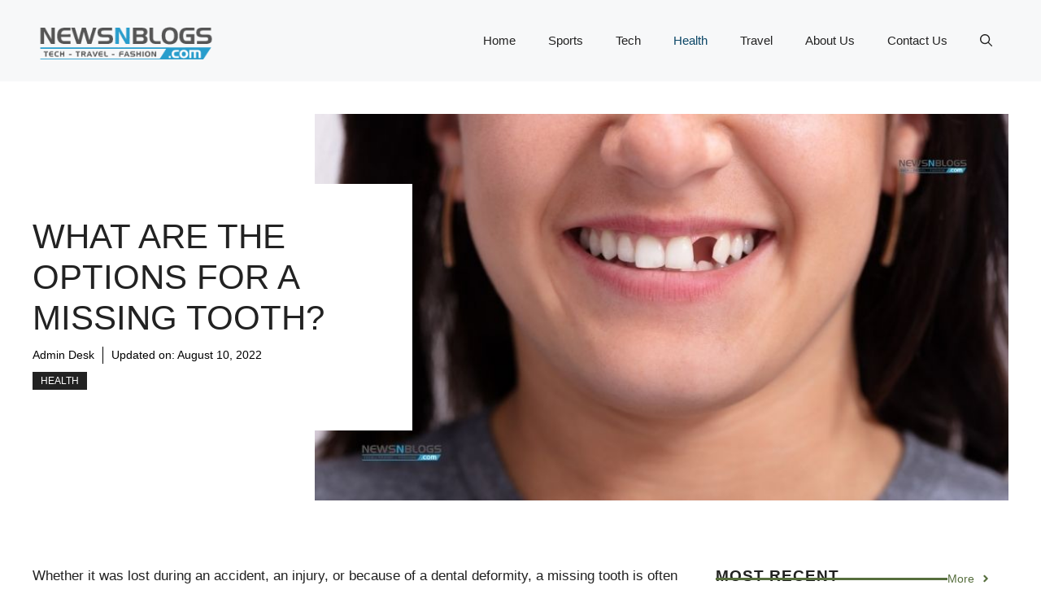

--- FILE ---
content_type: text/html; charset=utf-8
request_url: https://www.google.com/recaptcha/api2/anchor?ar=1&k=6LcqZukiAAAAAAAs229tiuHT-63_6QwABa2u_vTc&co=aHR0cHM6Ly9uZXdzbmJsb2dzLmNvbTo0NDM.&hl=en&v=PoyoqOPhxBO7pBk68S4YbpHZ&size=normal&anchor-ms=20000&execute-ms=30000&cb=kxp1x8z2i46y
body_size: 49181
content:
<!DOCTYPE HTML><html dir="ltr" lang="en"><head><meta http-equiv="Content-Type" content="text/html; charset=UTF-8">
<meta http-equiv="X-UA-Compatible" content="IE=edge">
<title>reCAPTCHA</title>
<style type="text/css">
/* cyrillic-ext */
@font-face {
  font-family: 'Roboto';
  font-style: normal;
  font-weight: 400;
  font-stretch: 100%;
  src: url(//fonts.gstatic.com/s/roboto/v48/KFO7CnqEu92Fr1ME7kSn66aGLdTylUAMa3GUBHMdazTgWw.woff2) format('woff2');
  unicode-range: U+0460-052F, U+1C80-1C8A, U+20B4, U+2DE0-2DFF, U+A640-A69F, U+FE2E-FE2F;
}
/* cyrillic */
@font-face {
  font-family: 'Roboto';
  font-style: normal;
  font-weight: 400;
  font-stretch: 100%;
  src: url(//fonts.gstatic.com/s/roboto/v48/KFO7CnqEu92Fr1ME7kSn66aGLdTylUAMa3iUBHMdazTgWw.woff2) format('woff2');
  unicode-range: U+0301, U+0400-045F, U+0490-0491, U+04B0-04B1, U+2116;
}
/* greek-ext */
@font-face {
  font-family: 'Roboto';
  font-style: normal;
  font-weight: 400;
  font-stretch: 100%;
  src: url(//fonts.gstatic.com/s/roboto/v48/KFO7CnqEu92Fr1ME7kSn66aGLdTylUAMa3CUBHMdazTgWw.woff2) format('woff2');
  unicode-range: U+1F00-1FFF;
}
/* greek */
@font-face {
  font-family: 'Roboto';
  font-style: normal;
  font-weight: 400;
  font-stretch: 100%;
  src: url(//fonts.gstatic.com/s/roboto/v48/KFO7CnqEu92Fr1ME7kSn66aGLdTylUAMa3-UBHMdazTgWw.woff2) format('woff2');
  unicode-range: U+0370-0377, U+037A-037F, U+0384-038A, U+038C, U+038E-03A1, U+03A3-03FF;
}
/* math */
@font-face {
  font-family: 'Roboto';
  font-style: normal;
  font-weight: 400;
  font-stretch: 100%;
  src: url(//fonts.gstatic.com/s/roboto/v48/KFO7CnqEu92Fr1ME7kSn66aGLdTylUAMawCUBHMdazTgWw.woff2) format('woff2');
  unicode-range: U+0302-0303, U+0305, U+0307-0308, U+0310, U+0312, U+0315, U+031A, U+0326-0327, U+032C, U+032F-0330, U+0332-0333, U+0338, U+033A, U+0346, U+034D, U+0391-03A1, U+03A3-03A9, U+03B1-03C9, U+03D1, U+03D5-03D6, U+03F0-03F1, U+03F4-03F5, U+2016-2017, U+2034-2038, U+203C, U+2040, U+2043, U+2047, U+2050, U+2057, U+205F, U+2070-2071, U+2074-208E, U+2090-209C, U+20D0-20DC, U+20E1, U+20E5-20EF, U+2100-2112, U+2114-2115, U+2117-2121, U+2123-214F, U+2190, U+2192, U+2194-21AE, U+21B0-21E5, U+21F1-21F2, U+21F4-2211, U+2213-2214, U+2216-22FF, U+2308-230B, U+2310, U+2319, U+231C-2321, U+2336-237A, U+237C, U+2395, U+239B-23B7, U+23D0, U+23DC-23E1, U+2474-2475, U+25AF, U+25B3, U+25B7, U+25BD, U+25C1, U+25CA, U+25CC, U+25FB, U+266D-266F, U+27C0-27FF, U+2900-2AFF, U+2B0E-2B11, U+2B30-2B4C, U+2BFE, U+3030, U+FF5B, U+FF5D, U+1D400-1D7FF, U+1EE00-1EEFF;
}
/* symbols */
@font-face {
  font-family: 'Roboto';
  font-style: normal;
  font-weight: 400;
  font-stretch: 100%;
  src: url(//fonts.gstatic.com/s/roboto/v48/KFO7CnqEu92Fr1ME7kSn66aGLdTylUAMaxKUBHMdazTgWw.woff2) format('woff2');
  unicode-range: U+0001-000C, U+000E-001F, U+007F-009F, U+20DD-20E0, U+20E2-20E4, U+2150-218F, U+2190, U+2192, U+2194-2199, U+21AF, U+21E6-21F0, U+21F3, U+2218-2219, U+2299, U+22C4-22C6, U+2300-243F, U+2440-244A, U+2460-24FF, U+25A0-27BF, U+2800-28FF, U+2921-2922, U+2981, U+29BF, U+29EB, U+2B00-2BFF, U+4DC0-4DFF, U+FFF9-FFFB, U+10140-1018E, U+10190-1019C, U+101A0, U+101D0-101FD, U+102E0-102FB, U+10E60-10E7E, U+1D2C0-1D2D3, U+1D2E0-1D37F, U+1F000-1F0FF, U+1F100-1F1AD, U+1F1E6-1F1FF, U+1F30D-1F30F, U+1F315, U+1F31C, U+1F31E, U+1F320-1F32C, U+1F336, U+1F378, U+1F37D, U+1F382, U+1F393-1F39F, U+1F3A7-1F3A8, U+1F3AC-1F3AF, U+1F3C2, U+1F3C4-1F3C6, U+1F3CA-1F3CE, U+1F3D4-1F3E0, U+1F3ED, U+1F3F1-1F3F3, U+1F3F5-1F3F7, U+1F408, U+1F415, U+1F41F, U+1F426, U+1F43F, U+1F441-1F442, U+1F444, U+1F446-1F449, U+1F44C-1F44E, U+1F453, U+1F46A, U+1F47D, U+1F4A3, U+1F4B0, U+1F4B3, U+1F4B9, U+1F4BB, U+1F4BF, U+1F4C8-1F4CB, U+1F4D6, U+1F4DA, U+1F4DF, U+1F4E3-1F4E6, U+1F4EA-1F4ED, U+1F4F7, U+1F4F9-1F4FB, U+1F4FD-1F4FE, U+1F503, U+1F507-1F50B, U+1F50D, U+1F512-1F513, U+1F53E-1F54A, U+1F54F-1F5FA, U+1F610, U+1F650-1F67F, U+1F687, U+1F68D, U+1F691, U+1F694, U+1F698, U+1F6AD, U+1F6B2, U+1F6B9-1F6BA, U+1F6BC, U+1F6C6-1F6CF, U+1F6D3-1F6D7, U+1F6E0-1F6EA, U+1F6F0-1F6F3, U+1F6F7-1F6FC, U+1F700-1F7FF, U+1F800-1F80B, U+1F810-1F847, U+1F850-1F859, U+1F860-1F887, U+1F890-1F8AD, U+1F8B0-1F8BB, U+1F8C0-1F8C1, U+1F900-1F90B, U+1F93B, U+1F946, U+1F984, U+1F996, U+1F9E9, U+1FA00-1FA6F, U+1FA70-1FA7C, U+1FA80-1FA89, U+1FA8F-1FAC6, U+1FACE-1FADC, U+1FADF-1FAE9, U+1FAF0-1FAF8, U+1FB00-1FBFF;
}
/* vietnamese */
@font-face {
  font-family: 'Roboto';
  font-style: normal;
  font-weight: 400;
  font-stretch: 100%;
  src: url(//fonts.gstatic.com/s/roboto/v48/KFO7CnqEu92Fr1ME7kSn66aGLdTylUAMa3OUBHMdazTgWw.woff2) format('woff2');
  unicode-range: U+0102-0103, U+0110-0111, U+0128-0129, U+0168-0169, U+01A0-01A1, U+01AF-01B0, U+0300-0301, U+0303-0304, U+0308-0309, U+0323, U+0329, U+1EA0-1EF9, U+20AB;
}
/* latin-ext */
@font-face {
  font-family: 'Roboto';
  font-style: normal;
  font-weight: 400;
  font-stretch: 100%;
  src: url(//fonts.gstatic.com/s/roboto/v48/KFO7CnqEu92Fr1ME7kSn66aGLdTylUAMa3KUBHMdazTgWw.woff2) format('woff2');
  unicode-range: U+0100-02BA, U+02BD-02C5, U+02C7-02CC, U+02CE-02D7, U+02DD-02FF, U+0304, U+0308, U+0329, U+1D00-1DBF, U+1E00-1E9F, U+1EF2-1EFF, U+2020, U+20A0-20AB, U+20AD-20C0, U+2113, U+2C60-2C7F, U+A720-A7FF;
}
/* latin */
@font-face {
  font-family: 'Roboto';
  font-style: normal;
  font-weight: 400;
  font-stretch: 100%;
  src: url(//fonts.gstatic.com/s/roboto/v48/KFO7CnqEu92Fr1ME7kSn66aGLdTylUAMa3yUBHMdazQ.woff2) format('woff2');
  unicode-range: U+0000-00FF, U+0131, U+0152-0153, U+02BB-02BC, U+02C6, U+02DA, U+02DC, U+0304, U+0308, U+0329, U+2000-206F, U+20AC, U+2122, U+2191, U+2193, U+2212, U+2215, U+FEFF, U+FFFD;
}
/* cyrillic-ext */
@font-face {
  font-family: 'Roboto';
  font-style: normal;
  font-weight: 500;
  font-stretch: 100%;
  src: url(//fonts.gstatic.com/s/roboto/v48/KFO7CnqEu92Fr1ME7kSn66aGLdTylUAMa3GUBHMdazTgWw.woff2) format('woff2');
  unicode-range: U+0460-052F, U+1C80-1C8A, U+20B4, U+2DE0-2DFF, U+A640-A69F, U+FE2E-FE2F;
}
/* cyrillic */
@font-face {
  font-family: 'Roboto';
  font-style: normal;
  font-weight: 500;
  font-stretch: 100%;
  src: url(//fonts.gstatic.com/s/roboto/v48/KFO7CnqEu92Fr1ME7kSn66aGLdTylUAMa3iUBHMdazTgWw.woff2) format('woff2');
  unicode-range: U+0301, U+0400-045F, U+0490-0491, U+04B0-04B1, U+2116;
}
/* greek-ext */
@font-face {
  font-family: 'Roboto';
  font-style: normal;
  font-weight: 500;
  font-stretch: 100%;
  src: url(//fonts.gstatic.com/s/roboto/v48/KFO7CnqEu92Fr1ME7kSn66aGLdTylUAMa3CUBHMdazTgWw.woff2) format('woff2');
  unicode-range: U+1F00-1FFF;
}
/* greek */
@font-face {
  font-family: 'Roboto';
  font-style: normal;
  font-weight: 500;
  font-stretch: 100%;
  src: url(//fonts.gstatic.com/s/roboto/v48/KFO7CnqEu92Fr1ME7kSn66aGLdTylUAMa3-UBHMdazTgWw.woff2) format('woff2');
  unicode-range: U+0370-0377, U+037A-037F, U+0384-038A, U+038C, U+038E-03A1, U+03A3-03FF;
}
/* math */
@font-face {
  font-family: 'Roboto';
  font-style: normal;
  font-weight: 500;
  font-stretch: 100%;
  src: url(//fonts.gstatic.com/s/roboto/v48/KFO7CnqEu92Fr1ME7kSn66aGLdTylUAMawCUBHMdazTgWw.woff2) format('woff2');
  unicode-range: U+0302-0303, U+0305, U+0307-0308, U+0310, U+0312, U+0315, U+031A, U+0326-0327, U+032C, U+032F-0330, U+0332-0333, U+0338, U+033A, U+0346, U+034D, U+0391-03A1, U+03A3-03A9, U+03B1-03C9, U+03D1, U+03D5-03D6, U+03F0-03F1, U+03F4-03F5, U+2016-2017, U+2034-2038, U+203C, U+2040, U+2043, U+2047, U+2050, U+2057, U+205F, U+2070-2071, U+2074-208E, U+2090-209C, U+20D0-20DC, U+20E1, U+20E5-20EF, U+2100-2112, U+2114-2115, U+2117-2121, U+2123-214F, U+2190, U+2192, U+2194-21AE, U+21B0-21E5, U+21F1-21F2, U+21F4-2211, U+2213-2214, U+2216-22FF, U+2308-230B, U+2310, U+2319, U+231C-2321, U+2336-237A, U+237C, U+2395, U+239B-23B7, U+23D0, U+23DC-23E1, U+2474-2475, U+25AF, U+25B3, U+25B7, U+25BD, U+25C1, U+25CA, U+25CC, U+25FB, U+266D-266F, U+27C0-27FF, U+2900-2AFF, U+2B0E-2B11, U+2B30-2B4C, U+2BFE, U+3030, U+FF5B, U+FF5D, U+1D400-1D7FF, U+1EE00-1EEFF;
}
/* symbols */
@font-face {
  font-family: 'Roboto';
  font-style: normal;
  font-weight: 500;
  font-stretch: 100%;
  src: url(//fonts.gstatic.com/s/roboto/v48/KFO7CnqEu92Fr1ME7kSn66aGLdTylUAMaxKUBHMdazTgWw.woff2) format('woff2');
  unicode-range: U+0001-000C, U+000E-001F, U+007F-009F, U+20DD-20E0, U+20E2-20E4, U+2150-218F, U+2190, U+2192, U+2194-2199, U+21AF, U+21E6-21F0, U+21F3, U+2218-2219, U+2299, U+22C4-22C6, U+2300-243F, U+2440-244A, U+2460-24FF, U+25A0-27BF, U+2800-28FF, U+2921-2922, U+2981, U+29BF, U+29EB, U+2B00-2BFF, U+4DC0-4DFF, U+FFF9-FFFB, U+10140-1018E, U+10190-1019C, U+101A0, U+101D0-101FD, U+102E0-102FB, U+10E60-10E7E, U+1D2C0-1D2D3, U+1D2E0-1D37F, U+1F000-1F0FF, U+1F100-1F1AD, U+1F1E6-1F1FF, U+1F30D-1F30F, U+1F315, U+1F31C, U+1F31E, U+1F320-1F32C, U+1F336, U+1F378, U+1F37D, U+1F382, U+1F393-1F39F, U+1F3A7-1F3A8, U+1F3AC-1F3AF, U+1F3C2, U+1F3C4-1F3C6, U+1F3CA-1F3CE, U+1F3D4-1F3E0, U+1F3ED, U+1F3F1-1F3F3, U+1F3F5-1F3F7, U+1F408, U+1F415, U+1F41F, U+1F426, U+1F43F, U+1F441-1F442, U+1F444, U+1F446-1F449, U+1F44C-1F44E, U+1F453, U+1F46A, U+1F47D, U+1F4A3, U+1F4B0, U+1F4B3, U+1F4B9, U+1F4BB, U+1F4BF, U+1F4C8-1F4CB, U+1F4D6, U+1F4DA, U+1F4DF, U+1F4E3-1F4E6, U+1F4EA-1F4ED, U+1F4F7, U+1F4F9-1F4FB, U+1F4FD-1F4FE, U+1F503, U+1F507-1F50B, U+1F50D, U+1F512-1F513, U+1F53E-1F54A, U+1F54F-1F5FA, U+1F610, U+1F650-1F67F, U+1F687, U+1F68D, U+1F691, U+1F694, U+1F698, U+1F6AD, U+1F6B2, U+1F6B9-1F6BA, U+1F6BC, U+1F6C6-1F6CF, U+1F6D3-1F6D7, U+1F6E0-1F6EA, U+1F6F0-1F6F3, U+1F6F7-1F6FC, U+1F700-1F7FF, U+1F800-1F80B, U+1F810-1F847, U+1F850-1F859, U+1F860-1F887, U+1F890-1F8AD, U+1F8B0-1F8BB, U+1F8C0-1F8C1, U+1F900-1F90B, U+1F93B, U+1F946, U+1F984, U+1F996, U+1F9E9, U+1FA00-1FA6F, U+1FA70-1FA7C, U+1FA80-1FA89, U+1FA8F-1FAC6, U+1FACE-1FADC, U+1FADF-1FAE9, U+1FAF0-1FAF8, U+1FB00-1FBFF;
}
/* vietnamese */
@font-face {
  font-family: 'Roboto';
  font-style: normal;
  font-weight: 500;
  font-stretch: 100%;
  src: url(//fonts.gstatic.com/s/roboto/v48/KFO7CnqEu92Fr1ME7kSn66aGLdTylUAMa3OUBHMdazTgWw.woff2) format('woff2');
  unicode-range: U+0102-0103, U+0110-0111, U+0128-0129, U+0168-0169, U+01A0-01A1, U+01AF-01B0, U+0300-0301, U+0303-0304, U+0308-0309, U+0323, U+0329, U+1EA0-1EF9, U+20AB;
}
/* latin-ext */
@font-face {
  font-family: 'Roboto';
  font-style: normal;
  font-weight: 500;
  font-stretch: 100%;
  src: url(//fonts.gstatic.com/s/roboto/v48/KFO7CnqEu92Fr1ME7kSn66aGLdTylUAMa3KUBHMdazTgWw.woff2) format('woff2');
  unicode-range: U+0100-02BA, U+02BD-02C5, U+02C7-02CC, U+02CE-02D7, U+02DD-02FF, U+0304, U+0308, U+0329, U+1D00-1DBF, U+1E00-1E9F, U+1EF2-1EFF, U+2020, U+20A0-20AB, U+20AD-20C0, U+2113, U+2C60-2C7F, U+A720-A7FF;
}
/* latin */
@font-face {
  font-family: 'Roboto';
  font-style: normal;
  font-weight: 500;
  font-stretch: 100%;
  src: url(//fonts.gstatic.com/s/roboto/v48/KFO7CnqEu92Fr1ME7kSn66aGLdTylUAMa3yUBHMdazQ.woff2) format('woff2');
  unicode-range: U+0000-00FF, U+0131, U+0152-0153, U+02BB-02BC, U+02C6, U+02DA, U+02DC, U+0304, U+0308, U+0329, U+2000-206F, U+20AC, U+2122, U+2191, U+2193, U+2212, U+2215, U+FEFF, U+FFFD;
}
/* cyrillic-ext */
@font-face {
  font-family: 'Roboto';
  font-style: normal;
  font-weight: 900;
  font-stretch: 100%;
  src: url(//fonts.gstatic.com/s/roboto/v48/KFO7CnqEu92Fr1ME7kSn66aGLdTylUAMa3GUBHMdazTgWw.woff2) format('woff2');
  unicode-range: U+0460-052F, U+1C80-1C8A, U+20B4, U+2DE0-2DFF, U+A640-A69F, U+FE2E-FE2F;
}
/* cyrillic */
@font-face {
  font-family: 'Roboto';
  font-style: normal;
  font-weight: 900;
  font-stretch: 100%;
  src: url(//fonts.gstatic.com/s/roboto/v48/KFO7CnqEu92Fr1ME7kSn66aGLdTylUAMa3iUBHMdazTgWw.woff2) format('woff2');
  unicode-range: U+0301, U+0400-045F, U+0490-0491, U+04B0-04B1, U+2116;
}
/* greek-ext */
@font-face {
  font-family: 'Roboto';
  font-style: normal;
  font-weight: 900;
  font-stretch: 100%;
  src: url(//fonts.gstatic.com/s/roboto/v48/KFO7CnqEu92Fr1ME7kSn66aGLdTylUAMa3CUBHMdazTgWw.woff2) format('woff2');
  unicode-range: U+1F00-1FFF;
}
/* greek */
@font-face {
  font-family: 'Roboto';
  font-style: normal;
  font-weight: 900;
  font-stretch: 100%;
  src: url(//fonts.gstatic.com/s/roboto/v48/KFO7CnqEu92Fr1ME7kSn66aGLdTylUAMa3-UBHMdazTgWw.woff2) format('woff2');
  unicode-range: U+0370-0377, U+037A-037F, U+0384-038A, U+038C, U+038E-03A1, U+03A3-03FF;
}
/* math */
@font-face {
  font-family: 'Roboto';
  font-style: normal;
  font-weight: 900;
  font-stretch: 100%;
  src: url(//fonts.gstatic.com/s/roboto/v48/KFO7CnqEu92Fr1ME7kSn66aGLdTylUAMawCUBHMdazTgWw.woff2) format('woff2');
  unicode-range: U+0302-0303, U+0305, U+0307-0308, U+0310, U+0312, U+0315, U+031A, U+0326-0327, U+032C, U+032F-0330, U+0332-0333, U+0338, U+033A, U+0346, U+034D, U+0391-03A1, U+03A3-03A9, U+03B1-03C9, U+03D1, U+03D5-03D6, U+03F0-03F1, U+03F4-03F5, U+2016-2017, U+2034-2038, U+203C, U+2040, U+2043, U+2047, U+2050, U+2057, U+205F, U+2070-2071, U+2074-208E, U+2090-209C, U+20D0-20DC, U+20E1, U+20E5-20EF, U+2100-2112, U+2114-2115, U+2117-2121, U+2123-214F, U+2190, U+2192, U+2194-21AE, U+21B0-21E5, U+21F1-21F2, U+21F4-2211, U+2213-2214, U+2216-22FF, U+2308-230B, U+2310, U+2319, U+231C-2321, U+2336-237A, U+237C, U+2395, U+239B-23B7, U+23D0, U+23DC-23E1, U+2474-2475, U+25AF, U+25B3, U+25B7, U+25BD, U+25C1, U+25CA, U+25CC, U+25FB, U+266D-266F, U+27C0-27FF, U+2900-2AFF, U+2B0E-2B11, U+2B30-2B4C, U+2BFE, U+3030, U+FF5B, U+FF5D, U+1D400-1D7FF, U+1EE00-1EEFF;
}
/* symbols */
@font-face {
  font-family: 'Roboto';
  font-style: normal;
  font-weight: 900;
  font-stretch: 100%;
  src: url(//fonts.gstatic.com/s/roboto/v48/KFO7CnqEu92Fr1ME7kSn66aGLdTylUAMaxKUBHMdazTgWw.woff2) format('woff2');
  unicode-range: U+0001-000C, U+000E-001F, U+007F-009F, U+20DD-20E0, U+20E2-20E4, U+2150-218F, U+2190, U+2192, U+2194-2199, U+21AF, U+21E6-21F0, U+21F3, U+2218-2219, U+2299, U+22C4-22C6, U+2300-243F, U+2440-244A, U+2460-24FF, U+25A0-27BF, U+2800-28FF, U+2921-2922, U+2981, U+29BF, U+29EB, U+2B00-2BFF, U+4DC0-4DFF, U+FFF9-FFFB, U+10140-1018E, U+10190-1019C, U+101A0, U+101D0-101FD, U+102E0-102FB, U+10E60-10E7E, U+1D2C0-1D2D3, U+1D2E0-1D37F, U+1F000-1F0FF, U+1F100-1F1AD, U+1F1E6-1F1FF, U+1F30D-1F30F, U+1F315, U+1F31C, U+1F31E, U+1F320-1F32C, U+1F336, U+1F378, U+1F37D, U+1F382, U+1F393-1F39F, U+1F3A7-1F3A8, U+1F3AC-1F3AF, U+1F3C2, U+1F3C4-1F3C6, U+1F3CA-1F3CE, U+1F3D4-1F3E0, U+1F3ED, U+1F3F1-1F3F3, U+1F3F5-1F3F7, U+1F408, U+1F415, U+1F41F, U+1F426, U+1F43F, U+1F441-1F442, U+1F444, U+1F446-1F449, U+1F44C-1F44E, U+1F453, U+1F46A, U+1F47D, U+1F4A3, U+1F4B0, U+1F4B3, U+1F4B9, U+1F4BB, U+1F4BF, U+1F4C8-1F4CB, U+1F4D6, U+1F4DA, U+1F4DF, U+1F4E3-1F4E6, U+1F4EA-1F4ED, U+1F4F7, U+1F4F9-1F4FB, U+1F4FD-1F4FE, U+1F503, U+1F507-1F50B, U+1F50D, U+1F512-1F513, U+1F53E-1F54A, U+1F54F-1F5FA, U+1F610, U+1F650-1F67F, U+1F687, U+1F68D, U+1F691, U+1F694, U+1F698, U+1F6AD, U+1F6B2, U+1F6B9-1F6BA, U+1F6BC, U+1F6C6-1F6CF, U+1F6D3-1F6D7, U+1F6E0-1F6EA, U+1F6F0-1F6F3, U+1F6F7-1F6FC, U+1F700-1F7FF, U+1F800-1F80B, U+1F810-1F847, U+1F850-1F859, U+1F860-1F887, U+1F890-1F8AD, U+1F8B0-1F8BB, U+1F8C0-1F8C1, U+1F900-1F90B, U+1F93B, U+1F946, U+1F984, U+1F996, U+1F9E9, U+1FA00-1FA6F, U+1FA70-1FA7C, U+1FA80-1FA89, U+1FA8F-1FAC6, U+1FACE-1FADC, U+1FADF-1FAE9, U+1FAF0-1FAF8, U+1FB00-1FBFF;
}
/* vietnamese */
@font-face {
  font-family: 'Roboto';
  font-style: normal;
  font-weight: 900;
  font-stretch: 100%;
  src: url(//fonts.gstatic.com/s/roboto/v48/KFO7CnqEu92Fr1ME7kSn66aGLdTylUAMa3OUBHMdazTgWw.woff2) format('woff2');
  unicode-range: U+0102-0103, U+0110-0111, U+0128-0129, U+0168-0169, U+01A0-01A1, U+01AF-01B0, U+0300-0301, U+0303-0304, U+0308-0309, U+0323, U+0329, U+1EA0-1EF9, U+20AB;
}
/* latin-ext */
@font-face {
  font-family: 'Roboto';
  font-style: normal;
  font-weight: 900;
  font-stretch: 100%;
  src: url(//fonts.gstatic.com/s/roboto/v48/KFO7CnqEu92Fr1ME7kSn66aGLdTylUAMa3KUBHMdazTgWw.woff2) format('woff2');
  unicode-range: U+0100-02BA, U+02BD-02C5, U+02C7-02CC, U+02CE-02D7, U+02DD-02FF, U+0304, U+0308, U+0329, U+1D00-1DBF, U+1E00-1E9F, U+1EF2-1EFF, U+2020, U+20A0-20AB, U+20AD-20C0, U+2113, U+2C60-2C7F, U+A720-A7FF;
}
/* latin */
@font-face {
  font-family: 'Roboto';
  font-style: normal;
  font-weight: 900;
  font-stretch: 100%;
  src: url(//fonts.gstatic.com/s/roboto/v48/KFO7CnqEu92Fr1ME7kSn66aGLdTylUAMa3yUBHMdazQ.woff2) format('woff2');
  unicode-range: U+0000-00FF, U+0131, U+0152-0153, U+02BB-02BC, U+02C6, U+02DA, U+02DC, U+0304, U+0308, U+0329, U+2000-206F, U+20AC, U+2122, U+2191, U+2193, U+2212, U+2215, U+FEFF, U+FFFD;
}

</style>
<link rel="stylesheet" type="text/css" href="https://www.gstatic.com/recaptcha/releases/PoyoqOPhxBO7pBk68S4YbpHZ/styles__ltr.css">
<script nonce="9jYK2xnVE7nESsmqNWOcCg" type="text/javascript">window['__recaptcha_api'] = 'https://www.google.com/recaptcha/api2/';</script>
<script type="text/javascript" src="https://www.gstatic.com/recaptcha/releases/PoyoqOPhxBO7pBk68S4YbpHZ/recaptcha__en.js" nonce="9jYK2xnVE7nESsmqNWOcCg">
      
    </script></head>
<body><div id="rc-anchor-alert" class="rc-anchor-alert"></div>
<input type="hidden" id="recaptcha-token" value="[base64]">
<script type="text/javascript" nonce="9jYK2xnVE7nESsmqNWOcCg">
      recaptcha.anchor.Main.init("[\x22ainput\x22,[\x22bgdata\x22,\x22\x22,\[base64]/[base64]/MjU1Ong/[base64]/[base64]/[base64]/[base64]/[base64]/[base64]/[base64]/[base64]/[base64]/[base64]/[base64]/[base64]/[base64]/[base64]/[base64]\\u003d\x22,\[base64]\x22,\[base64]/wpILwoNWwqxOwptzwrHDgkfCtkPDkR/Dgy7CrxtVFcOdB8KrSlvDoAbDgBgsA8KuwrXCksKCw4YLZMOtFcORwrXCksKeNkXDvMOtwqQ7wp9Ww4DCvMOWR1LCh8KaGcOow4LCuMKpwroEwoI8GSXDusKgZVjCuj3CsUYWbFh8R8Okw7XCpGlJKFvDh8KMEcOaDsOPCDY/YVo9Mx/CkGTDgcKkw4zCjcKowrV7w7XDkzHCuQ/Cmx/Cs8OCw7TCksOiwrEPwq0+KwZrcFpsw4rDmU/DmzzCkyrCmsKdIi5pTEpnwogBwrVaXcK4w4ZwbHrCkcKxw7HClsKCYcOQacKaw6HCqsKqwoXDgz3CucOPw57DmMKKG2Y5wqrCtsO9woTDnDRow7/DncKFw5DCqzMQw60QMsK3XzbCosKnw5ETb8O7LWjDmG90L2hpaMKyw7BcIy/DiXbCkwNUIF1GYSrDiMOJwrjCoX/CrycyZQ5/wrwsHUgtwqPCuMKPwrlIw7x/w6rDmsKdwqs4w4snwqDDkxvCly7CnsKIwpfDjiHCnl/DpMOFwpMVwqtZwpFTDMOUwp3DpRUUVcKIw7QAfcOFOMO1YsKYSBF/EcKTFMONU0M6RktZw5xkw7TDtmg3UsKfG0wFwqxuNn3CjwfDpsO/wrYywrDCiMKGwp/[base64]/wrzCt8Oew68MwqzCjcKyw6PDgBRsw67CsgvDnMKDBETCmxzDqTnCogZiKsKdM0/DgQBjw51Qw5JywojDnlIlwrRowoPDvMKhw6xpwqbDrcKRPjlqF8OsasOFRcKXwq3CnGLCjx7CqRc7wo/CgGfDtGNKRMKgw7/CvsO4wr3CkcOrwp7Cg8OJRsKqwofDr3bDjxrDvsOMfMKsO8K3eBFdw6PDvF/DmMOiIMOLVMKzFgcJRMO7asOjYDnCgiF9f8Kmw4PCq8OEw4nCjVs0w4gTw4YKw7F6wr/CqxbDkCk/[base64]/[base64]/[base64]/DtcKrw5NbwpfDqMO0wqchKl3DugQLwqYtNMOzRmZZa8KZwp1XTcOrwrfDlMOeEXXCmMKZw63CkzTDqMK+w7jDt8K4wqc0wpxBZm1iw5fCiTpuScK4w47Ct8K/a8O3w7zDtsKGwrEMUFhtOMK1GsKzwqclCsOjEsOqVcOUw6HDunjChlrDmsK+wp/CsMK7wolKScOnwojDvnkMLibCrR4Ww4MBwpUWwo7CpEDCkcOyw6fDhH9+wojCh8ObDw/ClMOXw5J0wrjCgGhpwpFHw4gcw7hBwovDncO6csOnwqRkwolgRsKyGcOuCwnCuWvCmcKuacKnasKqw4B4w5tUP8OKw5IMwpJWw7I1P8Kew63Cs8KiWVYzw4kQwqDDmcOBPsOUw5/CqsKAwoYZwqrDi8Knw5/DmcOzDVQdwqttw61eBx5aw61DIcOgO8OKwphfwq5FwqnCk8OTwooKEcK+wpjCm8K+OWvDk8K9dzBTw5ZtC2nCqMOaLcOSwofDvcKlw4TDqRAow4vCmMKVwqkIw7/CkDnCmcOewrXCjsKHwoxONjrDukAqcMKkcMKJdsKqFMO2TsOTw7xHF1rCp8KnL8OBUDdBNcK9w545w7LCp8K8wpk/w4TDssOlw5PDp018VmZGT3ZpKynDlcO5w4TCrMOoehEHBQnCo8OFAWpAwr1fWGwbw7w3VBluAsK/w6TChAE7WsOSSMOiIMKzw64BwrDDkD9cwpjDs8O8YsOVKMOgGsK8wotIZhbCpUvCuMK8csOLMyPDoW9wdzt/wp5zwrfDnsK+wrhYZcOtw6tNw6fColVSwrfDtXfDscOfQ1t1wp5HFwRnw57CkHnDscK4IMOVfDMuZsOzwp/CmEDCocKUQ8KHwojCm03DrHQ9LsKgDEnCiMOqwqk4wq3DvkHDmFE+w5dRczTDpsK2LMOWw6nDjApEYiYlQ8KEX8OpHC/CnsKcBMKTw7ccasKXwroMYsOUwoFSUWPDr8Klw5PCtcOEwqcCbRYXwrTDlggkCmbCkgsfwr1/wpDDo1h6woBqMRxBw6UUwrXDg8Kiw7PDrCxkwrI/DsOKw50JFsKywpLCjsKARMO7w5IBVVsUw4nCvMODagzDp8KCw51TwqPDslARw6ttTsK+w6jClcK7JcKEOA3Ch09DXV7DiMKHEnjCg2DCrcK7w6XDi8OHw7INahrCjyvCnFgAwr1MH8KEBcKuLkPDu8KawqNZwptcURbCtA/[base64]/DuGzCgVQuwq9Sw4nCm1d9MwQgwoLDtEVQwrnDrMKlw5kvwr4bw5XCrsKPbys5AwnDhkFdYMOCOsOeZVbDlsORRk08w7/DgcONw6vCsmrDgsKvY3U+wqwAwrHCjEnCr8O8w6TChsKXw6DDucK5wp9xbsOQIEJiw505D2Jzw7o+wqvCqsOmw6ZpBcKYdsOZHsK6PlLCrWvDswUZw4PCuMOwaDg+X0fDmCk7f2TCkcKZYzPDsTzDqHjCtmgjw6VNc3XCt8ODXsKfw7bCvsKwwp/[base64]/DuVfDv8KyOMOgw6DClT98wrnCsFzCuntjZArDnQhjwoUgMsOPw7sgw4p0wpoJw7oewq1DOsK+wr8xwo/Dj2YYOwnChsK7dMO4OcOiw4QyE8OOSzTCinAvwrDCsDHDgmtiw60Tw5kFRjsoA0bDpBrDmcOwMMOIXgXDj8KLw409IyBIwqLCi8KBQQfCkhd4w4TDrsKZwpvDkcKAR8KSIGByQEx7w4ofwrFKw6EqwqrChUXCoEzDqD4uw7HDs0p7w59ybg9/[base64]/[base64]/CnFvDrRHCnn/Cpm4YY8OeTVjDtxNTwonDpSUbw615woEabF7DjsOOUcKVS8OYC8OfRMK2NsKDAC5XBMKafsOGdGhkw53CrwvCrlfCiCzChVTDh15mw6MKDcOTVFxXwp7Dv3dzIWzCl3QTwoPDv23DqcKVw67CokYSw5PCqgAbwqDCrsOvwp/DisK2H0PCpcKDFRIFwqcqwo9hworDoUHCuAPDp28VXsKkw5IvbMKMwrAMXFnDnsKTHwV/GsKww5PDoV3CkQ4MBlMtw5XDssO4OcOEwpNkwo9wwqApw4FYccKkw5PDlcO2DSDDsMORw53CmcOmAWvCscKPwrnCtU/DlW3DlcOaQwYHGcKVw6Nqw7/DgHnChsOkI8KiSx7DknzDrsKwJ8OeBFkOw4A/acOFwqgtIMOXKmEpwqnCqcOvwoMAwrA2eD3DglMZw7nDm8KLwp/CpcKIwo0GQxjCnsKjAUgnwqvDncKWPzlLMcOqwpHDnTzDrMOFWjYjwrbCocKvYcOqQ1XCo8Odw6XDhsKGw6jDpWZYw7d+Rhddw55pXW82AV/DtcOoKUnCrUjCo2vDocOeDHPCocO9NmnCuSzDnFFWf8OUwrfCkTPDiAs+QlnDlGzCqMKJwrUgWWoMacKSRsOSwrLDpcORDQzCmSnDp8OrasOGwrbDksOEdUjDjSPDsUVPw7/[base64]/w4zDj8K5w4zDscKiacKHwoLDqMKsU8K4w6vDlcK2wq3DtHsWGGsGw4TCuEPCiXsrwrQzFzNXwoUuRMOywponwq3DssK8IsO7A0JqOCDCn8O9dF1iesKuwroeAMOQw4/DvSU4VcKGM8OIwrzDtDbDpcOnw7pMAsOiw6DDlFFowpTCvsK1w6QaEnhldMOfLhXClncJwoAKw5bDuCDCigvDiMKmw6svw67DoTHCvsKAw5TCqSHDgcK2TcOfw6cwckPChcKASwAIwrxaw47ChMKhw6rDtcOtcMKKwp5CRQXDhMO/TsO+bcOyVcOuwqDCmnTDlMK/w67CvXtPGmICw7UKcSXCjMO7AVZqGCB7w6tDw7bCrMO9MRbCpsO6CW/[base64]/w6sowoPDpMK1fmTCiWDDuALCpMKtw6LDqFxxWMOnM8OoI8KiwoBMwr/CuBHDu8K5w5IlH8OwXsKDdMOPccK8w6B5w6J1wr1GTsOjwqbClMKEw5ZIwqzDlsO1w6FIwpgdwrkFw63DhFsWwpocw7nCssKSwprCphLCpW7CiTXDsBfDn8OhwoHDq8KrwpVhLTIhPk1pEG/ChQjDu8O/[base64]/[base64]/Cp8K8B3rCl8Ktwq47w6zCk8O6w7LDjWzDl8K0wpnDoCfCi8K7w4/DvW/[base64]/[base64]/DssKJY8OPSsKNLsKdw5/DoT/[base64]/DvA/Dhm/DthHCgVZow5DCoSLDkMO9w5/CpCzCqcOUNA5swrx/w6x8wpLDmMO9bhRSw5gVwohfNMK4BcOzQcODBXJ3esOnLHHDv8OPU8KSXjRzwrDDhMO5w6vDvcKCLD4nw70cKkfDtWLDr8KRL8Otwq7Dlx/Ch8OKw41aw6cVwr5iwrlNwr/[base64]/Cs8OBLTpaw6B+wpvDn8OZw58cMg/Cr8OaMl5+DW0WA8ORwoV9wopiBjB7w7V2wpnCoMOHw7nCmcODw7VEN8KDwo5xw6fDoMO4w45GRMO5aCjDjcOuwqMXNcObw4TCrMOHN8K7w7Bvw7p1w512woTDrcKqw4gEwpPCoVHDkEQlw43CoG3CuQ0ldFnCuzvDqcOtw5jCu1PCrsKjwovCi3/[base64]/DjcKpw6HCk1QkJnxQUMOfG8OjBsO4w6XDniF/wqHCgMOqRjQ9W8O4a8OuwqPDlcOzGiLDrcKQw7o/[base64]/Dr8OxC8KsETRLbsONGk7CmsOLw7/DrMOpLhvDqcO0w5XCgsKRKAs2wrHCmBbCgmwRwpwSJMO3wqgkwr0KAcKawrXCpVXClAA8w5zCncKqHDbDq8OSw4osAcKfFzjDhHbDtsKjw7nCg2zDmcKIYCfCmDHDnx8xasKqwrtWw6o2w5JtwrZEwrYiQ3FABkBvXsK/w67DssKQfUjCnHPCjsK8w7V0wqfDjcKPcRrCs1xsYMOhDcO/HhPDlAw0IsOPABLDt2vDgFEawrx/I17Dtww7w60zR3rDhXbDoMONVT7DsQ/DuirDn8KeNWgNTWF/wroTwpUEwo5lLy9Sw6LCsMKVwqTDhHo7w6o/w5fDvMOqw65uw7PDhcOILz8hw4VyTDMBwrDChk45UMOgwqHDvXAUQRLCimBewoLCqkJpwqnChcOMaHFUWRTCkTbCn0oHNBR8w4NYwr4ADcOJw6zDlcK2AncewoNLQCnDisOPw6o9w7wlwpjCni3Ct8KwHEPCiyEpCMOkJSvCmBlGRcOuw6RmPyN/WMO8wr1/[base64]/[base64]/[base64]/CmE4/T8KewqHDo8O0w7YOw5wHcMKJw6t8NhrDpxoEG8OJG8KDfQAVwqBLfsOxUMKXwpbCicKUwrdfaTPCnsOawo7Cp0bDix3DucKzFsKSw7LCkUTClnvDt1DDhUMmwqZKUcO4w77ChMOAw6oCwp3DlsOjZyJYw4ZNLMOSVWEEwp95wrrCpQdkXwjCqy/CjMOMw4ZYd8KvwpQQwqwTw43DhcKON291wp7CmEg0WMKEOMKKMMOewofCq38dZ8KOwoDCscOtIhMhw77DlcOTw4ZNNsOEw6fCiBcif0PDiR7DgsOHw7AXwpXDicKbwqrCgADDtk/[base64]/[base64]/ClMKawpYkUxbCjn51ATHCl3cnwoTCt2F3w4jCqcOyQ2TCvcOAw6PDuRNSJUQzw6x5NUnCn09wwqDCi8K7wpTDoBnCqcKWS0/DiFvCuW8wDAplwq8AY8K5P8KUw4bDmhDCgWrDk0BMTXkZw6QvA8Ktw7tJw5wPeH5LHcOrfXzCncOBRm0cwpHDuCHDo0vDizLDkFxDVUo7w5dywr3DvkLCrF/DtMOLwrtNworCq1x3HlV5w5zCunUkUTNAJ2TCisOfw5hMw68Bw6pLOsKOIsK6wp0Ywos5RVrDtcOzwq5Kw7/CngAwwqUgKsKcw4TDmcOPScK1L2PDjcKiw7zDlnlKfWhiwpAGG8KwEMKDRkTDg8KQw6HDksO8W8OKdVJ/R3RGwpPCswIQw57CvFTCnUwVw5vCkcOSw6jDojTDksOAC04LS8Kkw6bDnn12wqHDoMODwrvDs8KYEjrCqWYACQlEaiDDq1jCsDjDv3Y5wocRw4vCpsOBTEFjw6PCncOJwr0SAE/DpcKXQ8OiD8OdJsKiwp9XI28dw7Blw4PDh0vDvMKoesKowr/DusK0w7/DnAxbRHh3wo16DcKUw6kBKynCvznCl8Oow7/DlcOlw53CgcKVHFfDicKEwpbCvF/CscOCIWrCk8OswrTCinDCsQlLwr0ew43Cq8OmZ2YHDEHCl8KYwp3CuMK1X8Ocf8O8JsKYe8KFMMOvYQDCpC96IsK3wqTDtMKQw6TCuWYCFcK9wofDiMK/aXA9w4jDqcK8OxrCk0sEXgbChjxiQsKZcz3DmCcAdCzCqMK1Wx/[base64]/wrXCnzEhd8KEwptjw5zDui3Cij8zXUbDh3TCtMOUwo9/wpDCmBnDsMOkwpTCtsOSRjxHwq7CqMKiXsOHw5vChBrChXTCtsKlw5TDtsKwLE/[base64]/Yy/CuxjCvFbDvknDhyg9w4NSw4TCrHvCgCRqQMOlUGQOw5jCrMKMEFPCvTPCucOKw7UNwrohwq4FQVfDhDrCgMKFw6NwwoYvXXUjw5YCEMOJdsOaV8OAwpVow5vDoy4Iw5bDn8K0GB/Ct8KKw7VmwrzCo8KkCsOXbUbCmDzDgBHCt2LCkTDDm2xUwppZwo3DncODw6c9wqcbe8OfEw9Cw4XCl8Ocw4fDiHJ3w4gnw5LCi8ONwp53MmDDr8OObcOzwoI6w7DCgMO6DcKpLih/w4Uef3M5w7nCohTDkBXCn8Krw4kwN3/DhcKGNcOuwoRxPkzDjcKxIMOSw57CssOoAcKxFiUpXMOEMisTwrHCpMKvDMOpw79APcK0GX4AREILwoFBecKaw43CnnDCoz3Dp0gMwpjCkMOBw5XCjsOYaMKHQxsCwrQhw40dX8Kqw5h6LClMwq5Ga1E1CMOkw6vCsMOhR8OYwqTDrCrDokXCnH/Ch2ZFWsKuwoIewpJJw6Qcw7RAwr7CmBnDglpoNg1VEGfDscOlesOmSnfCpsKrw7pMIhQEEsObwr8bDXYbw6AqN8KHwqUXCC/Cu2rDt8K9w4RRV8KnOMOQwpHDtcKxw74xOcOcCMOkecK1w5EicMOsGy8AHsKYIjLDusK7w4lBE8K4ND7DjcOVwp/[base64]/GcOUV8O8PCvCgA/DsChNwqwAcDMtwq/Dj8KLw4nDscKWQnXCsDV/wqx1w6xsS8OAdHfDtxQDRMOwCsKzw7nDu8KKelZXIMO3MERiw7nCqlwVZkkOQFFGemoJd8KmUcKxwq8GO8OdP8OPFsKDL8O6HcOpZcKncMO/w74Lw583SMOvw555cFAuOFsnYMKlM2x6EVl5w53DkMOhw4o6w6tCw40swqdRLQVZXXnDhsK3w5g4XkLDusO6CsKaw5vCgMOvYsKHHyvDjmnCpwAUwq/CnsOfKCfCksKCe8KswoJsw4jDmjtGw6hldXhOwrPCvD/[base64]/Cr8KjMcKuwqgawp0BPMOCDzLClsK0fMKAOS0wwo/[base64]/[base64]/[base64]/DsGNMFsKsw5wjSXPDqMOxwohde1d0ecKow5/ChTvCtsOywqkNITnCvURcw51VwrlOAsOYKhDCq0fDtsOpw6Enw6t/IjjDssKGZmjDo8OGw7rCgcKgaRtoDMKTwp3Dl2APK1M/wo42OGzDn3rCnSZbSMOrw74Cw5rCh3PDslLDozXDkW/[base64]/CuMOwwpB1HG3CpMKIBcKlSx7CqsOawoDChCpxwoDDkW96w53CmwIvw5nCucKrwqlTw70bwq7DrMKuTsOmwpHDmhN8wpUawpZ9w5zDm8KIw78yw4RPJsOhFiLDkxvDnsOjw79/w4gZw78kw7pAagp5L8KyXMKrwqsBCGzDggPDvMOrZ1M7UcKwNlBew60owr/[base64]/[base64]/DlELDvcOrwqrCnAxWA8OEwqLCsz3DimnCtMOuwp7DmMO9MlJxPS3Dq3UtWAd2FcO5wojChX5nQ2hbFCnCo8KBE8OwbsOhbcKWD8OpwqcdKwrDlsOXGXHDl8Kuw6xcHcOEw49mwpHCj0RFwq/Dom44AsKxd8OSecO6W1fCrCLDlCVaw7HDqB/CjAEaFUfDoMKeNsOFBTrDo3xJOMKawpN3MwbCtzdsw5RNw7nDmcO3wpBhQGLCmD3CsCcKwpjCkjM5wqfDtXpCwrTCvm9Mw4nChB4lwqI/w5kCwq8sw5J5w6Qxf8Onw6/DnxvCrMOhMsKKYMK6wqjCpD9AegUFWMKbw6nCoMOYDcKIwqA+wrM7NiUbwo7CtWYyw4HCjRhyw73CuEF1w51pw63DmDZ7wp8Yw6vCpcOYXU3Digp/XcO5UcK3w5rCtMOARlUFZsOZw5nDnRPDk8KUworDvcO5f8OvNzMRGgcnw4/DuX5qw7fDtcKwwqpcwrA7wpbCpA3CkcOva8O2woxudmIkFMKuwr5Ww43CqsO+wq5lAsKoA8KhYWzCqMKiw7HDnxXCn8OLfsKxVsOHDVllUTApwqx2w7FJw4nDuzLCiSkwFsK2RwzDrW0rd8O8wrPCik00wqHClhl5XBnCt33Doxlgw4diEMObTzJtw4kbBQRrwqbCri/DmsOFw7lsA8OHRsO9IsK6wqMTVcKDwrTDg8ObfcKmw4/[base64]/[base64]/TsOPw4zDqcK6wp9oOhk4OkLCiiZ7w5LCvEIlw4rCgsOuw6DCn8O/wq3Dgk/Do8O5w6TDhnDCtUHCrcKCDw1nwphjU2LCkMOjw4bCgHzDhVnDmMOsPxZYwrwXw4c4dCALQnckaTRGO8KsP8OfF8KkwpbCm3XCgMOMw4FdMS5rNgbCkUUjw6DDssOXw7rCvH9cwoTDqg1/w4TCmQtCw70yc8K9wqpyYcK5w4NpcgYIwpjDn3JrWmIBVMOMw49cRlcOFsKnEi/Dv8KmVl3CqcKeQcOJBGTCmMKUw7tFCsKSw4tpwpzDjH1mw7/Cik7DiFrDg8Kdw5rChCBpLcOFwoQoUQTDjcKSKWR/w680GsKFYSd7QcOYw5szUsK2w7vDgXfCgcKvwpkMw4kjJ8OCw6B4aVcgTDdnw6YEJAfDsnYow6zDnsKsC3kNY8OuAcKwE1VMwoTDv0ImUDxHJMKmworDmBEswqNZw7s/GlLDq2/Cs8KEO8KRwpvDh8KFw4PDq8OfKj3ClsK3HG/ChMKywqFSwpXCicOjwo9wSsOIwrVPwrUIwozDtWY5w4BDbMOIwr4tEsOAw5bCr8O1w4QZwqDDjMKYeMOewphPwrPCk3AYM8OtwpMvw7vCq1PCtUvDk28cwpVZTmbCtHnDuiM9wrzDgcOtUQVyw5VfKEHCgsOew4TChRfDkB7Du3fCmsO0wrxKw7EZw7/DqlTDtsKPdcOCw4YARHVlw4kuwpNhelVTaMKiw4VbwqLDpnI2wp/CpFDColzCvl9mworCuMOlw7TCmRYawqhOw6hjNsKZwrnCkMKHwoXDosK5LWsuwoXCkMKOKA/DrMOpw6onw4DDvsOHw79ATRTDncKtNVLCvcOVwp8nVTB9wqB4PsKnwoPCn8OOKgcCwoxVJcOJwrlpWj5Qw7g6bxbDrcO6bR/DnTAhN8OVw6nCs8O5w4DCu8Ohw6dZw7/Dt8KawqoXw5/Dn8OlwqrCgcOPeU4Jw7fChcO/w5fDqQIXJCtFw73DpMOOMF/DqE/DvsONbV/CicOTMsK2woTCpMOzw7/Cj8KGwotEw40jwrBRw4PDuFvChG7DokfDksK3w4fCjQxkwrRZdcKYecKUNcOUw4DCgsKdKcKgwrcvNGxiBsKzK8OKw4MFwqdyYsK7wqclbSVEw7NUWMKzw6g/w6PDqk1LJhnCv8ONw7fCosKtXjfDmcObwpUPw6I9w7xVEcOAQVEGDMOGY8KDBcO6CUnCgFUkwpDDhkItwpNrwromwqPCsUYMG8OBwrbDtgw0w7/Cim3Ck8KcKmDDgcOCN0haS1cJXsKAwrnDr2bChsOow5DDtF7DhsO2aXPDmBRHw75Kw5hQwq/Cn8K5wocMEMKrRgzCnzDCojPCmRzDgUY1w5jCicKLOyxMw5sGYcODwoEkZcOSXkp6CsOaLsOeAsOSwp/ChkrChn0cLsKlETjCpMKwwpjDgk1IwoltDMOeEMOew7PDrxFowovDgGhWwqrChsKcwqDDhcOUwq7CnHTDoB5CwpXCsSzCusOKElYYw5vDhMKOLjzClcKcw4M+K1/DvGTCksKUwoDCskAHwoPCugbCpMOFw51OwoBEw6rDnAwqBMKLwq7DlXgPPsOtTcKXDT7DhcKUSB7Ck8K/[base64]/[base64]/DrlzDuUZAZDggw61zAcKnG8Kcw79rDMKvM8KIbEA3wq3Cp8KBw5nCk2/[base64]/CkxYRSgvDnRXCp8OOwo3DrxMKEMOeHMOiwqnClinCjV3Cv8K1K2YAw69EPW/CgcOlVcOgwqDDoUHDpcK/w6h+HFRGw7TDnsOdw6w6w4jDp0TDhjXChEA6w7PCv8Kuwo/Cl8KFw4TChnMuw6csO8KrBHbDogjDhk1YwogmCyYsKMKhw4p6CHpDaWLCoF7Cm8K2JsOBSU7CiWMAw5FfwrHCv3Znw50MSRHCn8Ocwo93w6LCvMOCaAcEwqLDo8OZw4BOFMKlw5EFw6jDtsOZwrkow5x2w4/CisONLiDDjRzClcOqSm9rwrIQA2vDtMKHDcKmw4Z6w5NYw67DkcKawopzwqfCucKcw5/Cj0N+QgrCgMKnwoPDjVdsw7ZPwrrCi3t/wrLCh3jDj8KVw5dNw7HDmsOuwoUMXsOYL8KmwpfDusKZwrpvWVRww4pUw4fChyTDmgQ4UyErNXXCl8KSVcKmwr9aD8OSCcKFTDB5RsO6MT4zwp15woVDSMKfbsOTw7vCj3rCuwkkGsKFwrLDl0Mze8K5P8OAemEZwq/[base64]/woRBDG19w47DvTjCicOhS0V2wqcrOHbDrcORwozChMOdwqrCtMK/woDDrDcIwoLCji7CusKowoVFSlTDkcKZwrjDocKhwpR9wqXDkxwQSm7DqT/ChGp9XHrDqnkywpXDuFETWcONXGdxJsOcwo/[base64]/DlV3CgcOUw73CkCLDjVPCo8OsF8KGw58XYD1vwqAuIAocwo7Cv8KRw6vDncKfwofCmcKFwrxif8O4w4fCkcONw74mbybDu3xyJkU+w50Yw7ZewrPCnXnDtSE1CRLDncOpXErDiA/[base64]/[base64]/DgAI2RXXCjU/DtiASXRPCpMK/[base64]/[base64]/w6hcw6vDt8K4w5FaCCvCgw7DvgVBw78rU3/CsXjCucK5w45NQnYow5DDt8KDw4XCoMKnKnpbw59UwqkCGgFeOMK1EkXCrsOzw5/CmMOfwrnDgMKEw6nCsy3CrsK3SBXCoiccIWtEwofDpcOpJcOCLMK/Lm3DgMKUw4sTbMK/OXlbcMK3C8KXdRjDg0TDmcOCw5vDocOFCcOBwrbDj8K1w6zDv2cuwrgtw5IKeV5qfSJtwqLDijrCvG3CgxDDiDfDqzbDujjCrsOgw6IsMVHComx6W8OZwpgGwq/CqcKxwrliw5MbOsOiPMKPwrobKcKewrvCnMKtw4ZJw6Rew60UwolJP8ORwpJNEDvCtmAyw4zCtFjChMOtwoMQPXPCmRJawo91wrsZGMOObcOswrAtw5dQw79kwoNNZhLDpSbCnQLDg1t6wpPDqMK2RMOrwonDnMKJwp/[base64]/Dt27Cg17CisOkERtvShczw63DoWVKBcKZw5p4wrcfw4HDkFHCsMOBB8KdGsKAH8OHw5Y4w4I0KXwQKhlewrUmwqM9w7kRNxnDj8OyKMOHw5VcwpHCt8KGw63CrlJ7wqLCm8KlB8KrwpfCgcKcKmrCs3TCpsKjwrPDnsKEfMKEHwrDqMK4woTDml/Cq8OfDk3CjsORcBoLw6sCw7jClTTDtm/DssK9w54BIAfDrQzDtcKvMMKDZsKvVcKAei7Dr1RUwrBne8OcEBRbVipLw5fCl8KUJjbDssOsw6DCj8OoAHZmQxbDhMKxX8O9AXwMQAUdwoLCgl4pw6zDpMOEWCptwpTDqMKmwq5Hw7k/w6XCvllBw4gLRxxkw6zCpcK/wqrCrnnDgzBBa8OlPcOvwojDmMObw78pQ3x0ZlEXEMKeQsOIMcKPAVLCtcOVfMKaJ8KOwoPDgh3ChFxvYEUlw5/DssOSSjfCjMKgDE/CusKkRj7Dmw7Dh2LDth/[base64]/DmQxVwr8qDcOHVMKndTczwpYqTMOCw6HDqcK5McO4ecKuwoFtNU/CosKeJ8K2Z8KqMFMdwopAw600QcOgwoDDtsOqwr9MVsKedjICw4sRw7vCvH3Dr8K+w48ywrzCtcKYLMK6IcKbbwlJwq9bMnbDsMKbAlBEw7nCvMKQRcOyLDLCm3fCrR4/T8K1a8O4TsOjEsOWXMOPD8K5w7HCik/DmV/[base64]/DqTzCpVTCjm/CinFvwrcTbycIc8KewoTDoiTDnhIuwpTCmhzDmcKxUMK/wqIqworDgcKxwqQzwrvCscK8woJCw6s1woDCjcOvwpzChCzDuEnCp8O4XhLCqsKvMsOxwofCmF7Dq8K8w6xMLMK6w78XUMOPacKOw5UNKcKtwrDDpsO0A2vDq1PDkgVvwrMfCF5gLUfDlWXClsKrHR9EwpILwoNUw6XCusK9w5cYJcKZw7VrwrwgwrnCpU/[base64]/[base64]/[base64]/[base64]/CosKvOUDCmsONI0g+w5DCtSfDvMO/TMKQbynCosKFw4PCqcKbwo7DkF4fN1ZMXsKwOHVPw79BLcOFwpFLbWppw6PChh4TCSBvwrbDrsKhHsK4w4EQw4Eyw7Eewr3DulJvPTh/NzVpKjPCj8OVaRVXPVjDqkDDljvDsMKINnNLZ2wLVcOEwqTDnnMOPgZpwpHCtcOCCsKqw5tVd8K4JWIAZGHCiMKZIg7CpwE9ccK8w7HCvMKGMMKIWsOUKznCscOowoHDgWTDkGNiSMO+w7/Ds8OIwqBMw4YCwofCuU/DjxZSBcOCwqXCssKJIDQuXcKYw51+wqfDkUTCuMKqbkINw5omwpJ9TsKOVFgRb8OsXMObw7/CvT9WwqsewoHDsH8FwqwLw7rCpcKVU8KOw7/[base64]/fAHDuRXCsDloE8OpO1DDrsKnB8KYEXbCucOPOsOLXX3DnsO5JgjDqk/DoMK9H8KyJxTDhcKZZHUPc313U8OGI3g1w5RIRsO8w4gYw4vCmEQ7wovCpsK2woPDksOLHcKtZgQbLw00ej7DqsOPKFxwIsKjah7CjMKLw7vDgEY4w43CscOMfwEAwpYeE8KeWcOGRz/Cs8KHwqE/NkDDhMOFFcKVw5Axwr/DggvDvz/DlhwVw5VDwqzDmMOYwpQIMlnDvcOFw43Dmhlxw6jDi8OODcKYw7TDjz7DqsOawqnCg8K6wprDjcOywqnDq3XDl8K1w4NmZiBlw6XCt8OWw4LDkQgkFQnCpWRgeMK8IMOIw73DusKLwqd0wotXLcOxVTXDhQ7Ct3zCq8K2Z8Oxw6NSbcOXaMOOw6PCucK/[base64]/EA/CjhDCqC1qwpHCk23DhyzCvHtQw60XcncyEcK7dMKCPTdVAjpfAMOHwpXDmRPDrMKWw5HDiVrCt8KrwooyPCXCksKiEcO2dHgpwopMwoHCu8OZwqvCksOuwqBKWsOWwqB6WcO9Zm9Ta2DDtGbCiTvDicK8woTCqsKZwqHDlQVMFMOdQS/DgcO0wqV6A07CmkDDsW3DnMKawqTDgcOfw5ZhGWfCszvCpW1rLsKvwqPCrAnCoWPDtUFhEsOIwp40MGImbsKqwoU8wrbCtcKKw7EowqTDkgsTwozChBDChMKBwrR+Y3jCvw/DgX/Cm0/DlMKlwrwKwoPCn3R4DsK4XgLDjgh7EgTCqB7DgsOXw7vCtcOpwpLCvxLChndIWcO5wozCjMOVfcKaw713wr3DqsKVw611w4gaw7ZwccO8w7VhKsOXwrMww6huecKLw4xnw4/CkngCwqHDpcKpLn3CjWs9LgTCr8OGW8O/w7/DrMOIw54ZLUvDmsOvwpjCjMKie8OnN0LCvi5Aw61rwo/CucKdwpzDp8K4ZcKXw4hJwpIfw5fCvsOEbWh/Zk4GwpF0w5pewqTDvMKjwo7DiRDDljPDpsK9MBHCtcOQS8OWJMK+a8KQXwjDp8Oowp0mwqbCp2pMGCLCu8OSw5YqT8K/[base64]/[base64]/CuSbCsGYeHXvCkMKdw7Yyw7pXCcODdTbCrcOVw63DpMKza2LDocO2wql8wpgvMQZtRMO6cQw+wqXCu8OzEyoybSNTLcOOF8O9DjbDtzkTBMOkZcOYbUQJwrPDlMK3VMO3w55sZUbDlkd8bkTDqMO2w6/DoTvChhjDvEfCgsOFLg8ycsKjS2VFw4gEwrHCkcOEOMK7GsO9ID98woPCj04oGMK6w5rCksKHC8KLw77DrsOMA1EPIMKcNsKBwqfCoV7DjMKqNU3CjsO8GyfDlsKYUhICw4dewosgw4XCiW/[base64]/DqQ7DlyPDtBBTw650JsOVw6jDgz9mw7Z9wpw2GMOGwoooQi/CpD/[base64]/w7DDksKhwq3Cp2ZYwoMDfsKvw4A1w6x+wo7CnjbDlcOCUjrCtcKLV2DDgMKab0EjF8OsFcK8w5DCh8Orw7bDuU8TNg3DlsKjwrxsworDmF/DpsKvw6PDosOTwpA3w6HDk8KtRiXCiwleEmLDgRxZwoRTIA7DtW7CksOtfDvCo8OawpEdLDNRCsOVKsKPw4jDmcKOwo/Co0sZa0PCjsOjLsKwwoZBfGfCg8KewqzDhD8xHjTCucOBRMKhw4/Ck39cwrofwpvDpcKzKcKvw53CvwPDigUswq3DjihIw4rDgsKTwpXDkMK/YsOZw4HCnFbChRfCpFFHwp7DtUrDrcOJPmAKXsOmwoTDmT57JB7DhsK9N8KUwr7DkhzDhsOtKcO0LmwPacKCUcOjRBJvW8OKc8ONwobCnsKgw5HDhhliw7l/w4vClMORdsKvTsOZCMOAGcK5W8KXw43CoHvCrlvCt2toJ8OWw4rCq8O4wqrDhsKlf8OCwr3DgE0gdGrCmCXDpQZHG8K/w5/DtzDDsUE8C8ObwqJPwqQsdn/CskU8TcKbw5/CmsOhw4dnfsKRGMO5w4t5woYnworDjcKfwqA1QlfCnMKtwpQKw4FCO8O7YcKkw5DDvQcTQsOaC8KCw63DmcODZBFqwonDrS/DpG/CvT1mBmN9FwTDo8OoGy0zwpDDs3DDnmLDq8Kawq7DpsO3eBfCkFbCgyEyEWzCtwzCikXCvcOoDjHDmsKaw6LCv1B7w45Dw4LCgw7Dn8KuR8Ouw4rDksOnwqTDsClQw7/Duiluw53DrMO8w5HChl9CwrDCrjXCicOqKcKowrXDokkHwoRzeiDCu8K+wrskwps5RS9Sw6PDkQFRwpxiw4/[base64]/CgQzCr8KYHX1fwr3DhErCgTfCsQLDvlLDr0zCtsOFwoQERsONcSN7PcKVDMKsEBgGFwTChnDDs8O0w7TDrxxqwqlrFEQlwpUQwrxpw73DmW7CuQpBw7MAHlzCk8KVwprCusKnAAlQJ8K3QXJ/wqY1WcKJA8KqXcK5wrJ8wpjDtMKJw5JQwr5DGcOVw6LCnibDiyg4wqbCoMOYBsOqwoVAVkDCiCnCssKJGsO/[base64]/DlD0gScKYUFxZIMKGTHvCinzCs8KxcRLDpjEIwohscRwfw5PDii3CvngFEmgkw5PDiT9ewpFvwolNw75jBcKWw7PDsmbDnMO/w5vCq8OPw7JPBsO7wpsyw7IMwqAaYcO4LsO2w67Ds8KZw7PDo0jCu8Omw5fDr8KvwrxsI0k/wo3CrXLDvcKfdnJSZ8OTbRcXw43DhcO4w4HCjDdAwr4Awog\\u003d\x22],null,[\x22conf\x22,null,\x226LcqZukiAAAAAAAs229tiuHT-63_6QwABa2u_vTc\x22,0,null,null,null,1,[21,125,63,73,95,87,41,43,42,83,102,105,109,121],[1017145,565],0,null,null,null,null,0,null,0,1,700,1,null,0,\[base64]/76lBhnEnQkZnOKMAhnM8xEZ\x22,0,0,null,null,1,null,0,0,null,null,null,0],\x22https://newsnblogs.com:443\x22,null,[1,1,1],null,null,null,0,3600,[\x22https://www.google.com/intl/en/policies/privacy/\x22,\x22https://www.google.com/intl/en/policies/terms/\x22],\x22vBBjY0Ge4/cXJN3hLo0ViyGMfdIEH9sBTzmlqPynPO0\\u003d\x22,0,0,null,1,1769187075454,0,0,[202],null,[214],\x22RC-zv8lEfT2u09R6g\x22,null,null,null,null,null,\x220dAFcWeA7i8KNeNHJCWfupycFF3ZeGxp387r_U7Zg2ckXeJ0Ukm0QIaf1er6pNP6l_efK-Lq6yomLnV7VRkXxzsohmnCfLWHxJzw\x22,1769269875470]");
    </script></body></html>